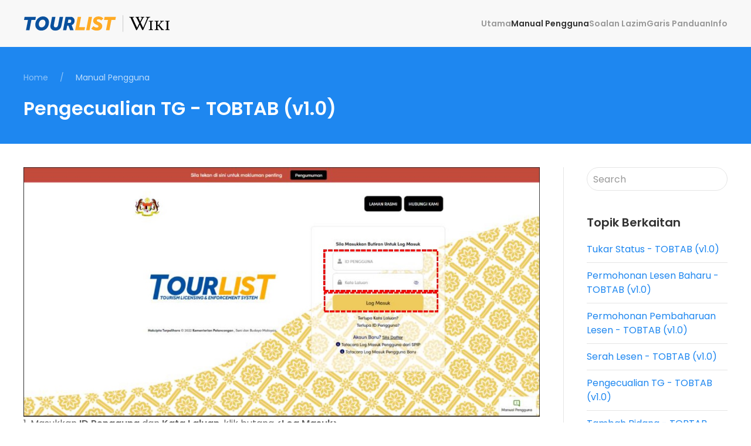

--- FILE ---
content_type: text/html; charset=utf-8
request_url: http://wiki.tourlist.gov.my/manual/pengecualian-tg-tobtab
body_size: 25337
content:
<!DOCTYPE html>
<html lang="ms-my" dir="ltr">
    <head>
        <meta name="viewport" content="width=device-width, initial-scale=1">
        <link rel="icon" href="/images/favicon.png" sizes="any">
                <link rel="icon" href="/images/favicon.svg" type="image/svg+xml">
                <link rel="apple-touch-icon" href="/images/apple_touch_icon.png">
        <meta charset="utf-8">
	<title>TOURLIST Wiki - Pengecualian TG - TOBTAB (v1.0)</title>
	<link href="/media/system/css/joomla-fontawesome.min.css?ver=4.0.8" rel="preload" as="style" onload="this.onload=null;this.rel='stylesheet'">
<link href="/media/vendor/joomla-custom-elements/css/joomla-alert.min.css?0.2.0" rel="stylesheet" />
	<link href="/plugins/system/jce/css/content.css?badb4208be409b1335b815dde676300e" rel="stylesheet" />
	<link href="/templates/yootheme_eac/css/theme.12.css?1690554309" rel="stylesheet" />
	<link href="/templates/yootheme/css/theme.update.css?4.0.8" rel="stylesheet" />
	<link href="/templates/yootheme_eac/css/custom.css?4.0.8" rel="stylesheet" />
<script src="/media/vendor/jquery/js/jquery.min.js?3.6.3"></script>
	<script src="/media/legacy/js/jquery-noconflict.min.js?04499b98c0305b16b373dff09fe79d1290976288"></script>
	<script type="application/json" class="joomla-script-options new">{"joomla.jtext":{"LIB_FALANG_TRANSLATION":"Falang","ERROR":"kesilapan","MESSAGE":"Mesej","NOTICE":"Notis","WARNING":"Amaran","JCLOSE":"Close","JOK":"OK","JOPEN":"Open"},"system.paths":{"root":"","rootFull":"http:\/\/wiki.tourlist.gov.my\/","base":"","baseFull":"http:\/\/wiki.tourlist.gov.my\/"},"csrf.token":"4084c18a17f48d86c12cc34a58fbece3"}</script>
	<script src="/media/system/js/core.min.js?576eb51da909dcf692c98643faa6fc89629ead18"></script>
	<script src="/media/system/js/messages-es5.min.js?44e3f60beada646706be6569e75b36f7cf293bf9" nomodule defer></script>
	<script src="/media/system/js/messages.min.js?7425e8d1cb9e4f061d5e30271d6d99b085344117" type="module"></script>
	<script src="/media/com_widgetkit/js/maps.js" defer></script>
	<script src="/templates/yootheme/vendor/assets/uikit/dist/js/uikit.min.js?4.0.8"></script>
	<script src="/templates/yootheme/vendor/assets/uikit/dist/js/uikit-icons.min.js?4.0.8"></script>
	<script src="/templates/yootheme/js/theme.js?4.0.8"></script>
	<script>document.addEventListener('DOMContentLoaded', function() {
            Array.prototype.slice.call(document.querySelectorAll('a span[id^="cloak"]')).forEach(function(span) {
                span.innerText = span.textContent;
            });
        });</script>
	<script>window.yootheme = window.yootheme || {}; var $theme = yootheme.theme = {"i18n":{"close":{"label":"Close"},"totop":{"label":"Back to top"},"marker":{"label":"Open"},"navbarToggleIcon":{"label":"Open menu"},"paginationPrevious":{"label":"Previous page"},"paginationNext":{"label":"Next page"},"searchIcon":{"toggle":"Open Search","submit":"Submit Search"},"slider":{"next":"Next slide","previous":"Previous slide","slideX":"Slide %s","slideLabel":"%s of %s"},"slideshow":{"next":"Next slide","previous":"Previous slide","slideX":"Slide %s","slideLabel":"%s of %s"},"lightboxPanel":{"next":"Next slide","previous":"Previous slide","slideLabel":"%s of %s","close":"Close"}}};</script>

    </head>
    <body class="">

        <div class="uk-hidden-visually uk-notification uk-notification-top-left uk-width-auto">
            <div class="uk-notification-message">
                <a href="#tm-main">Skip to main content</a>
            </div>
        </div>
    
        
        
        <div class="tm-page">

                        


<header class="tm-header-mobile uk-hidden@m">


        <div uk-sticky cls-active="uk-navbar-sticky" sel-target=".uk-navbar-container">
    
        <div class="uk-navbar-container">

            <div class="uk-container uk-container-expand">
                <nav class="uk-navbar" uk-navbar="{&quot;container&quot;:&quot;.tm-header-mobile &gt; [uk-sticky]&quot;}">

                                        <div class="uk-navbar-left">

                                                    <a href="http://wiki.tourlist.gov.my/" aria-label="Back to home" class="uk-logo uk-navbar-item">
    <img alt="TOURLIST.Wiki" loading="eager" width="250" src="/images/logo.svg"></a>
                        
                                                    
                        
                    </div>
                    
                    
                                        <div class="uk-navbar-right">

                        
                        <a uk-toggle href="#tm-dialog-mobile" class="uk-navbar-toggle">

        
        <div uk-navbar-toggle-icon></div>

        
    </a>

                    </div>
                    
                </nav>
            </div>

        </div>

        </div>
    



        <div id="tm-dialog-mobile" uk-offcanvas="container: true; overlay: true" mode="slide" flip>
        <div class="uk-offcanvas-bar uk-flex uk-flex-column">

                        <button class="uk-offcanvas-close uk-close-large" type="button" uk-close uk-toggle="cls: uk-close-large; mode: media; media: @s"></button>
            
                        <div class="uk-margin-auto-vertical uk-text-center">
                
<div class="uk-grid uk-child-width-1-1">    <div>
<div class="uk-panel" id="module-menu-dialog-mobile">

    
    
<ul class="uk-nav uk-nav-default uk-nav-center">
    
	<li class="item-101"><a href="/"> Utama</a></li>
	<li class="item-121 uk-active"><a href="/manual"> Manual Pengguna</a></li>
	<li class="item-122"><a href="/faq"> Soalan Lazim</a></li>
	<li class="item-199"><a href="/garis-panduan"> Garis Panduan</a></li>
	<li class="item-135"><a href="/info"> Info</a></li></ul>

</div>
</div></div>
            </div>
            
            
        </div>
    </div>
    
    
    

</header>





<header class="tm-header uk-visible@m" uk-header>



        <div uk-sticky media="@m" cls-active="uk-navbar-sticky" sel-target=".uk-navbar-container">
    
        <div class="uk-navbar-container">

            <div class="uk-container">
                <nav class="uk-navbar" uk-navbar="{&quot;align&quot;:&quot;left&quot;,&quot;container&quot;:&quot;.tm-header &gt; [uk-sticky]&quot;,&quot;boundary&quot;:&quot;.tm-header .uk-navbar-container&quot;}">

                                        <div class="uk-navbar-left">

                                                    <a href="http://wiki.tourlist.gov.my/" aria-label="Back to home" class="uk-logo uk-navbar-item">
    <img alt="TOURLIST.Wiki" loading="eager" width="250" src="/images/logo.svg"></a>
                        
                        
                        
                    </div>
                    
                    
                                        <div class="uk-navbar-right">

                                                    
<ul class="uk-navbar-nav">
    
	<li class="item-101"><a href="/"> Utama</a></li>
	<li class="item-121 uk-active"><a href="/manual"> Manual Pengguna</a></li>
	<li class="item-122"><a href="/faq"> Soalan Lazim</a></li>
	<li class="item-199"><a href="/garis-panduan"> Garis Panduan</a></li>
	<li class="item-135"><a href="/info"> Info</a></li></ul>

                        
                                                    
                        
                    </div>
                    
                </nav>
            </div>

        </div>

        </div>
    







</header>

            
            

            <main id="tm-main" >

                
                <div id="system-message-container" aria-live="polite"></div>

                <!-- Builder #template-dT7mvtEj -->
<div class="uk-section-primary uk-section uk-section-small" uk-scrollspy="target: [uk-scrollspy-class]; cls: uk-animation-scale-up; delay: false;">
    
        
        
        
            
                                <div class="uk-container">                
                    
                    <div class="uk-grid tm-grid-expand uk-child-width-1-1 uk-grid-margin">
<div class="uk-width-1-1">
    
        
            
            
            
                
                    

<nav aria-label="Breadcrumb" uk-scrollspy-class>
    <ul class="uk-breadcrumb uk-margin-remove-bottom" vocab="https://schema.org/" typeof="BreadcrumbList">
    
            <li property="itemListElement" typeof="ListItem">            <a href="/" property="item" typeof="WebPage"><span property="name">Home</span></a>
            <meta property="position" content="1">
            </li>    
            <li property="itemListElement" typeof="ListItem">            <a href="/manual" property="item" typeof="WebPage"><span property="name">Manual Pengguna</span></a>
            <meta property="position" content="2">
            </li>    
    </ul>
</nav>

<h1 class="uk-h2 uk-margin" uk-scrollspy-class>        Pengecualian TG - TOBTAB (v1.0)    </h1>
                
            
        
    
</div></div>
                                </div>
                
            
        
    
</div>
<div class="uk-section-default uk-section uk-section-small" uk-scrollspy="target: [uk-scrollspy-class]; cls: uk-animation-fade; delay: false;" uk-height-viewport="expand: true;">
    
        
        
        
            
                                <div class="uk-container">                
                    
                    <div class="uk-grid tm-grid-expand uk-grid-divider uk-grid-margin" uk-grid>
<div class="uk-width-3-4@m">
    
        
            
            
            
                
                    <div class="uk-panel uk-margin" uk-scrollspy-class><img src="/images/attachment/tobtab_pengecualian/01.jpg" alt="01" width="1288" height="622" /><br />1.&nbsp;Masukkan <strong>ID Pengguna</strong> dan <strong>Kata Laluan</strong>, klik butang <strong>&lt;Log Masuk&gt;</strong>.<br /><br /><img src="/images/attachment/tobtab_pengecualian/02.jpg" alt="02" width="1288" height="427" /><br />2.&nbsp;Klik menu <strong>'Agensi Pelancongan'</strong> dan klik ikon '<strong>Pengecualian TG'</strong>.<br /><br /><img src="/images/attachment/tobtab_pengecualian/03.jpg" alt="03" width="499" height="129" /><br />3.&nbsp;Klik butang <strong>&lt;Ya&gt;</strong> untuk meneruskan permohonan.<br /><br /><img src="/images/attachment/tobtab_pengecualian/04.jpg" alt="04" width="1288" height="466" /><br />4.&nbsp;Klik pautan <strong>'Maklumat Penganjur'</strong>.<br /><br /><img src="/images/attachment/tobtab_pengecualian/05.jpg" alt="05" width="1128" height="622" /><br />5.&nbsp;Isikan semua <strong>Maklumat Syarikat</strong> yang diperlukan dengan betul.<br />Klik butang <strong>&lt;Simpan&gt;</strong> untuk meneruskan permohonan.<br /><strong><br />NOTA:</strong><br />Medan bertanda <strong>(<span style="color: #ff0000;"> * </span>)</strong> adalah mandatori untuk diisi.<br />Medan berwarna kelabu hanya boleh disemak.<br />Medan berwarna putih boleh diedit.<br /><br /><img src="/images/attachment/tobtab_pengecualian/06.jpg" alt="06" width="500" height="153" /><br />6.&nbsp;Klik butang <strong>&lt;OK&gt;</strong> untuk meneruskan permohonan.<br /><br /><img src="/images/attachment/tobtab_pengecualian/07.jpg" alt="07" width="1288" height="593" /><br />7.&nbsp;Klik pautan <strong>'Maklumat Perjalanan'</strong>.<br /><br /><img src="/images/attachment/tobtab_pengecualian/08.jpg" alt="08" width="1288" height="436" /><br />8.&nbsp;Klik Butang <strong>&lt;+&gt;</strong> untuk memasukkan <strong>Maklumat Perjalanan</strong>.<br /><br /><img src="/images/attachment/tobtab_pengecualian/09.jpg" alt="09" width="1157" height="622" /><br />9.&nbsp;Isikan semua maklumat <strong>Tambah Perjalanan</strong> yang diperlukan dengan betul.<br /> Klik butang <strong>&lt;Simpan&gt;</strong> untuk meneruskan permohonan.<br /><br /><img src="/images/attachment/tobtab_pengecualian/10.jpg" alt="10" width="1288" height="445" /><br />10.&nbsp;Klik butang <strong>&lt;Simpan&gt;</strong> untuk meneruskan permohonan.<br /><br /><img src="/images/attachment/tobtab_pengecualian/11.jpg" alt="11" width="1288" height="559" /><br />11.&nbsp;Klik pautan <strong>'Dokumen Sokongan'</strong>.<br /><br /><img src="/images/attachment/tobtab_pengecualian/12.jpg" alt="12" width="1081" height="622" /><br />12.&nbsp;Klik butang <strong>&lt;Browse&gt;</strong> untuk memilih dokumen yang berkaitan untuk dimuat naik.<br />Ulang langkah tersebut untuk memuat naik kesemua dokumen sokongan yang diperlukan.<br /><br /><strong>NOTA:</strong><br />Dokumen sokongan yang diterima adalah di dalam format PDF.<br /><br /><img src="/images/attachment/tobtab_pengecualian/13.jpg" alt="13" width="1288" height="281" /><br />13.&nbsp;Klik butang <strong>&lt;+&gt;</strong> untuk memuat naik lain-lain dokumen (jika perlu).<br />Klik butang <strong>&lt;Kembali&gt;</strong> untuk meneruskan permohonan.<br /><br /><img src="/images/attachment/tobtab_pengecualian/14.jpg" alt="14" width="1288" height="558" /><br />14.&nbsp;Klik pautan <strong>'Perakuan'</strong>.<br /><br /><img src="/images/attachment/tobtab_pengecualian/15.jpg" alt="15" width="1120" height="622" /><br />15.&nbsp;Klik <strong>&lt;Checkbox&gt;</strong> dan pilih Nama pengarah untuk membuat Perakuan.<br />Pastikan nombor MyKad adalah betul.<br />Klik butang <strong>&lt;Simpan&gt;</strong> untuk meneruskan permohonan.<br /><br /><img src="/images/attachment/tobtab_pengecualian/16.jpg" alt="16" width="1288" height="382" /><br />16.&nbsp;Klik butang <strong>&lt;Hantar&gt;</strong> untuk meneruskan permohonan.<br /><br /><img src="/images/attachment/tobtab_pengecualian/17.jpg" alt="17" width="1091" height="622" /><br />17.&nbsp;Setelah permohonan <strong>Berjaya</strong> dihantar, skrin pembayaran akan dipaparkan.<br />Anda diberi dua pilihan untuk membuat bayaran iaitu:<br />
<ul>
<li>Bayar Atas Talian</li>
<li>Bayar Dikaunter (Wang Pos, Kiriman Wang atau Bank Draf Sahaja)</li>
</ul>
Klik butang <strong>&lt;Kembali&gt;</strong> jika ingin membuat pembayaran di waktu yang lain.<br /><br /><img src="/images/attachment/tobtab_pengecualian/18.jpg" alt="18" width="1288" height="558" /><br />18.&nbsp;Jika proses pembayaran atas talian <strong>Berjaya</strong>, skrin <strong>Dashboard Agensi Pelancongan</strong> akan dipaparkan.<br />Status permohonan akan dikemaskini kepada <strong>'Dihantar'</strong>.<br /><br /><img src="/images/attachment/tobtab_pengecualian/19.jpg" alt="19" width="1288" height="369" /><br />19.&nbsp;Jika pilih<strong> 'Bayar Dikaunter'</strong>, sila kemaskini maklumat temujanji untuk membayar di kaunter.<br />Klik butang <strong>&lt;Kemaskini&gt;</strong> untuk meneruskan permohonan.<br /><br /><img src="/images/attachment/tobtab_pengecualian/20.jpg" alt="20" width="1288" height="558" /><br />20.&nbsp;Jika proses pembayaran di kaunter, status permohonan adalah<strong> 'Menunggu Fi Proses'</strong>.<br />Status permohonan akan dikemaskini kepada <strong>'Dihantar'</strong> apabila pembayaran di kaunter telah dibuat.</div>
                
            
        
    
</div>
<div class="js-sticky uk-width-1-4@m">
    
        
            
            
            
                                <div class="uk-panel uk-position-z-index" uk-sticky="offset: 110; end: !.js-sticky; media: @m;">                
                    
<div uk-scrollspy-class>
    <form role="search" class="uk-search uk-search-default uk-width-1-1" action="/carian" method="get">
        
        <input type="search" placeholder="Search" class="uk-search-input" required aria-label="Search" name="q">        <input type="hidden" name="option" value="com_finder">
    </form>
</div>
<h1 class="uk-h4 uk-margin-medium uk-margin-remove-bottom" uk-scrollspy-class>        Topik Berkaitan    </h1>
<ul class="uk-list uk-list-divider" uk-scrollspy-class>
    <li class="el-item">        
    <div class="el-content uk-panel"><a href="/manual/tukar-status-tobtab" class="el-link uk-margin-remove-last-child">Tukar Status - TOBTAB (v1.0)</a></div>            </li>

    <li class="el-item">        
    <div class="el-content uk-panel"><a href="/manual/permohonan-lesen-baharu-tobtab" class="el-link uk-margin-remove-last-child">Permohonan Lesen Baharu - TOBTAB (v1.0)</a></div>            </li>

    <li class="el-item">        
    <div class="el-content uk-panel"><a href="/manual/permohonan-pembaharuan-lesen-tobtab" class="el-link uk-margin-remove-last-child">Permohonan Pembaharuan Lesen - TOBTAB (v1.0)</a></div>            </li>

    <li class="el-item">        
    <div class="el-content uk-panel"><a href="/manual/serah-lesen-tobtab" class="el-link uk-margin-remove-last-child">Serah Lesen - TOBTAB (v1.0)</a></div>            </li>

    <li class="el-item">        
    <div class="el-content uk-panel"><a href="/manual/pengecualian-tg-tobtab" class="el-link uk-margin-remove-last-child">Pengecualian TG - TOBTAB (v1.0)</a></div>            </li>

    <li class="el-item">        
    <div class="el-content uk-panel"><a href="/manual/tambah-bidang-tobtab" class="el-link uk-margin-remove-last-child">Tambah Bidang - TOBTAB (v1.0)</a></div>            </li>

    <li class="el-item">        
    <div class="el-content uk-panel"><a href="/manual/tambah-cawangan-tobtab" class="el-link uk-margin-remove-last-child">Tambah Cawangan - TOBTAB (v1.0)</a></div>            </li>
</ul>
<h1 class="uk-h4 uk-margin-medium uk-margin-remove-bottom" uk-scrollspy-class>        Tag    </h1>
<div class="uk-margin">
    <div class="uk-grid uk-child-width-auto uk-grid-column-small uk-grid-row-collapse uk-grid-match" uk-grid>        <div>
<div class="el-item uk-panel uk-margin-remove-first-child" uk-scrollspy-class>
    
    
                        
                    

        
                <h3 class="el-title uk-margin-top uk-margin-remove-bottom">                        <a href="/tag/bantuan" class="uk-link-reset"><span class="uk-label uk-label-success">BANTUAN</span></a>                    </h3>        
        
    
        
        
        
        
        
        
        
    
    
</div></div>
        <div>
<div class="el-item uk-panel uk-margin-remove-first-child" uk-scrollspy-class>
    
    
                        
                    

        
                <h3 class="el-title uk-margin-top uk-margin-remove-bottom">                        <a href="/tag/bayaran" class="uk-link-reset"><span class="uk-label uk-label-success">Bayaran</span></a>                    </h3>        
        
    
        
        
        
        
        
        
        
    
    
</div></div>
        <div>
<div class="el-item uk-panel uk-margin-remove-first-child" uk-scrollspy-class>
    
    
                        
                    

        
                <h3 class="el-title uk-margin-top uk-margin-remove-bottom">                        <a href="/tag/bpksp" class="uk-link-reset"><span class="uk-label uk-label-success">BPKSP</span></a>                    </h3>        
        
    
        
        
        
        
        
        
        
    
    
</div></div>
        <div>
<div class="el-item uk-panel uk-margin-remove-first-child" uk-scrollspy-class>
    
    
                        
                    

        
                <h3 class="el-title uk-margin-top uk-margin-remove-bottom">                        <a href="/tag/cetakan-lesen" class="uk-link-reset"><span class="uk-label uk-label-success">Cetakan Lesen</span></a>                    </h3>        
        
    
        
        
        
        
        
        
        
    
    
</div></div>
        <div>
<div class="el-item uk-panel uk-margin-remove-first-child" uk-scrollspy-class>
    
    
                        
                    

        
                <h3 class="el-title uk-margin-top uk-margin-remove-bottom">                        <a href="/tag/hotel" class="uk-link-reset"><span class="uk-label uk-label-success">Hotel</span></a>                    </h3>        
        
    
        
        
        
        
        
        
        
    
    
</div></div>
        <div>
<div class="el-item uk-panel uk-margin-remove-first-child" uk-scrollspy-class>
    
    
                        
                    

        
                <h3 class="el-title uk-margin-top uk-margin-remove-bottom">                        <a href="/tag/id-pengguna" class="uk-link-reset"><span class="uk-label uk-label-success">ID Pengguna</span></a>                    </h3>        
        
    
        
        
        
        
        
        
        
    
    
</div></div>
        <div>
<div class="el-item uk-panel uk-margin-remove-first-child" uk-scrollspy-class>
    
    
                        
                    

        
                <h3 class="el-title uk-margin-top uk-margin-remove-bottom">                        <a href="/tag/ilp" class="uk-link-reset"><span class="uk-label uk-label-success">ILP</span></a>                    </h3>        
        
    
        
        
        
        
        
        
        
    
    
</div></div>
        <div>
<div class="el-item uk-panel uk-margin-remove-first-child" uk-scrollspy-class>
    
    
                        
                    

        
                <h3 class="el-title uk-margin-top uk-margin-remove-bottom">                        <a href="/tag/karnival" class="uk-link-reset"><span class="uk-label uk-label-success">Karnival</span></a>                    </h3>        
        
    
        
        
        
        
        
        
        
    
    
</div></div>
        <div>
<div class="el-item uk-panel uk-margin-remove-first-child" uk-scrollspy-class>
    
    
                        
                    

        
                <h3 class="el-title uk-margin-top uk-margin-remove-bottom">                        <a href="/tag/mm2h" class="uk-link-reset"><span class="uk-label uk-label-success">MM2H</span></a>                    </h3>        
        
    
        
        
        
        
        
        
        
    
    
</div></div>
        <div>
<div class="el-item uk-panel uk-margin-remove-first-child" uk-scrollspy-class>
    
    
                        
                    

        
                <h3 class="el-title uk-margin-top uk-margin-remove-bottom">                        <a href="/tag/persatuan" class="uk-link-reset"><span class="uk-label uk-label-success">Persatuan</span></a>                    </h3>        
        
    
        
        
        
        
        
        
        
    
    
</div></div>
        </div>

</div>

                                </div>
                
            
        
    
</div></div>
                                </div>
                
            
        
    
</div>

                
            </main>

            

                        <footer>
                <!-- Builder #footer --><style class="uk-margin-remove-adjacent">/*#footer\#0 { position:fixed; bottom:0px; width:100%; z-index:9999; }*/ </style>
<div id="footer#0" class="uk-section-secondary uk-section uk-section-xsmall">
    
        
        
        
            
                                <div class="uk-container">                
                    
                    <div class="uk-grid tm-grid-expand uk-grid-row-small uk-grid-margin-small" uk-grid>
<div class="uk-grid-item-match uk-flex-middle uk-width-2-3@m">
    
        
            
            
                        <div class="uk-panel uk-width-1-1">            
                
                    <div class="uk-panel uk-text-meta uk-margin uk-text-left@s uk-text-center">© <script>document.currentScript.insertAdjacentHTML('afterend', '<time datetime="' + new Date().toJSON() + '">' + new Intl.DateTimeFormat(document.documentElement.lang, {year: 'numeric'}).format() + '</time>');</script> Hakcipta Terpelihara MOTAC</div>
                
                        </div>
            
        
    
</div>
<div class="uk-grid-item-match uk-flex-middle uk-width-1-3@m">
    
        
            
            
                        <div class="uk-panel uk-width-1-1">            
                
                    
<div class="uk-margin uk-text-right@s uk-text-center">
        <a class="el-link" href="#" uk-scroll><img src="/images/logo_inverse.svg" width="150" class="el-image" alt loading="lazy"></a>    
    
</div>

                
                        </div>
            
        
    
</div></div>
                                </div>
                
            
        
    
</div>            </footer>
            
        </div>

        
        

    <script type="text/javascript">/*joomlatools job scheduler*/
!function(){function e(e,t,n,o){try{o=new(this.XMLHttpRequest||ActiveXObject)("MSXML2.XMLHTTP.3.0"),o.open("POST",e,1),o.setRequestHeader("X-Requested-With","XMLHttpRequest"),o.setRequestHeader("Content-type","application/x-www-form-urlencoded"),o.onreadystatechange=function(){o.readyState>3&&t&&t(o.responseText,o)},o.send(n)}catch(c){}}function t(n){e(n,function(e,o){try{if(200==o.status){var c=JSON.parse(e)
"object"==typeof c&&c["continue"]&&setTimeout(function(){t(n)},1e3)}}catch(u){}})}t("http://wiki.tourlist.gov.my/index.php?option=com_joomlatools&controller=scheduler")}()</script></body>
</html>


--- FILE ---
content_type: text/css
request_url: http://wiki.tourlist.gov.my/templates/yootheme_eac/css/custom.css?4.0.8
body_size: 128
content:
.uk-accordion-title {
	border-radius: 500px !important;
}



/*ol > li,*/
/*ol > li > ol > li {*/
/*    padding: 10px 0;*/
/*}*/

--- FILE ---
content_type: application/javascript
request_url: http://wiki.tourlist.gov.my/templates/yootheme/js/theme.js?4.0.8
body_size: 2523
content:
/*! YOOtheme Pro v4.0.8 | https://yootheme.com */

(function(a,e){"use strict";const c={connected(){const s='.tm-header ~ * > [class*="uk-section"],.tm-header ~ main[class*="uk-section"]';this.section=e.$(s),this.section||e.observeMutation(document.body,(o,n)=>{this.section=e.$(s),this.section&&(n.disconnect(),this.$emit())},{childList:!0,subtree:!0})}},d={mixins:[c],connected(){e.observeResize(this.$el,()=>this.$emit("resize"))},update:[{read(){return!r(this.section)||!this.$el.offsetHeight?!1:{height:this.$el.offsetHeight}},write({height:s}){if(!e.hasClass(this.$el,"tm-header-overlay")){const o=r(this.section);e.addClass(this.$el,"tm-header-overlay"),e.addClass(e.$$(".tm-headerbar-top, .tm-headerbar-bottom, .js-toolbar-transparent"),`uk-${o}`),e.removeClass(e.$$(".tm-headerbar-top, .tm-headerbar-bottom"),"tm-headerbar-default"),e.removeClass(e.$(".js-toolbar-transparent.tm-toolbar-default"),"tm-toolbar-default"),e.$("[uk-sticky]",this.$el)||e.addClass(e.$(".uk-navbar-container",this.$el),`uk-navbar-transparent uk-${o}`)}e.css(e.$(".tm-header-placeholder",this.section),{height:s})},events:["resize"]}]},f={mixins:[c],update:{read(){const s=r(this.section);if(!(!s||!e.closest(this.$el,"[uk-header]")))return this.animation="uk-animation-slide-top",this.clsInactive=`uk-navbar-transparent uk-${s}`,this.active||e.addClass(this.selTarget,this.clsInactive),{start:this.section.offsetHeight<=e.toPx("100vh")?e.offset(this.section).bottom:e.offset(this.section).top+300}},events:["resize"]}};function r(s){return e.attr(s,"tm-header-transparent")}if(a.component("Header",d),a.mixin(f,"sticky"),a.mixin({events:{beforescroll(){if(!this.$props.offset)for(const s of e.$$("[uk-sticky] [uk-navbar]"))e.isVisible(s)&&(this.offset=s.offsetHeight)}}},"scroll"),e.isRtl){const s={created(){this.$props.pos=e.swap(this.$props.pos,"left","right")}};a.mixin(s,"drop"),a.mixin(s,"tooltip")}e.once(document,"uikit:init",()=>{const{$theme:{i18n:s={}}={}}=window;for(const o in s)a.mixin({i18n:s[o]},o)}),e.ready(()=>{const{$load:s=[],$theme:o={}}=window;function n(t,h){t.length&&t.shift()(h,()=>n(t,h))}if(n(s,o),!CSS.supports("selector(html:has(body))")){for(const t of e.$$(".tm-page > * > .uk-section-overlap:last-child"))e.addClass(t.parentElement,"tm-has-section-overlap"),e.hasClass(t,"uk-section-overlap-flip")&&e.addClass(t.parentElement,"tm-has-section-overlap-flip");for(const t of e.$$(".tm-page > * > .uk-position-z-index-negative"))e.addClass(t.parentElement,"tm-has-z-index-negative")}})})(UIkit,UIkit.util);


--- FILE ---
content_type: image/svg+xml
request_url: http://wiki.tourlist.gov.my/images/logo.svg
body_size: 5814
content:
<?xml version="1.0" encoding="UTF-8"?><svg id="a" xmlns="http://www.w3.org/2000/svg" viewBox="0 0 533 85"><g><path id="b" d="m413.95,28.37s-1.02-2.06-1.36-2.75c-2.31-4.57-2.26-4.82-4.59-5.12-.65-.09-.99-.17-.99-.49v-1.45l.2-.14c4.21,0,13.59,0,13.59,0l.36.12v1.44c0,.33-.24.5-.71.5l-.98.14c-2.49.19-2.08,1.21-.43,4.51l15.7,32.13.54.15,13.94-33.08c.48-1.33.41-2.28-.21-2.83-.63-.54-1.06-.86-2.68-.93l-1.31-.07c-.16,0-.31-.06-.46-.17-.14-.1-.22-.24-.22-.4v-1.38l.2-.14h15.75l.16.14v1.38c0,.37-.21.56-.63.56-2.06.09-3.59.54-4.58,1.34-.99.8-1.77,1.91-2.32,3.35,0,0-12.82,29.34-17.21,39.1-1.68,3.2-3.33,2.9-4.78-.09-3.07-6.32-11.71-25.48-11.71-25.48l-5.25-10.32h0Z"/><path id="c" d="m439.11,18.4s-8.86-.03-12.8,0l-.2.14v1.37c0,.17.07.3.22.4.15.11.3.16.46.16l.63.07c1.61.07,2.35.49,2.57.76.38.47.58.98-.36,3.01l-16.54,32.99-.43-.11s-11.85-24.98-15.28-33.33c-.36-.87-.52-1.51-.52-1.9,0-.85.77-1.31,2.3-1.37l1.79-.07c.47,0,.71-.18.71-.56v-1.37l-.16-.14s-14.19-.02-17.12,0l-.16.14v1.44c0,.26.33.42.99.49,1.8.1,2.98.38,3.55.86.57.48,1.17,1.71,1.96,3.61,4.31,10.34,13.46,28.8,17.91,39.32,1.28,2.87,2.9,3.32,4.85-.09,3.39-6.29,12.58-25.5,12.58-25.5l7.24-13.54c.84-1.43,1.66-2.7,2.07-3.3.76-1.09,1.18-1.29,3.24-1.39.42,0,.63-.19.63-.57v-1.37l-.16-.15h0Z"/><path id="d" d="m466.05,61.22c0,1.58.72,2.52,3.02,2.73l1.51.15c.22,0,.43.14.43.43v1.51l-.07.15s-5.47-.15-7.69-.15c-2.01,0-7.62.15-7.62.15l-.14-.15v-1.51c0-.29.22-.43.5-.43l1.44-.15c2.37-.22,3.09-1.37,3.09-2.73v-23.95c0-1.58-.87-2.02-3.09-2.23l-1.44-.15c-.29,0-.5-.07-.5-.29v-1.66l.07-.14s5.68.14,7.91.14c1.94,0,7.48-.14,7.48-.14l.07.14v1.58c0,.22-.14.36-.43.36l-1.51.15c-2.23.21-3.02.79-3.02,2.23v23.95h0Z"/><path id="e" d="m487.27,61.22c0,1.58.93,2.37,3.02,2.73l.79.15c.22.07.43.14.43.43v1.51l-.07.15s-4.53-.15-6.69-.15c-2.01,0-7.91.15-7.91.15l-.14-.15v-1.51c0-.29.22-.43.5-.43l1.44-.15c2.16-.22,3.09-1.37,3.09-2.73v-23.95c0-1.58-.79-2.02-3.09-2.23l-1.44-.15c-.29,0-.5-.07-.5-.29v-1.66l.07-.14s5.9.14,8.13.14c2.02,0,6.54-.14,6.54-.14l.07.14v1.58c0,.22-.14.29-.43.36l-.79.15c-2.23.43-3.02.79-3.02,2.23v10.86c2.37,0,3.74-1.22,6.9-4.6,2.88-3.17,5.11-5.82,5.11-7.19,0-.58-.65-1.22-2.09-1.44-.29-.07-.43-.14-.43-.36v-1.66l.07-.07s5.82.14,7.91.14c1.87,0,5.03-.14,5.03-.14l.22.07v1.66c0,.22-.22.36-.58.36-2.8.22-4.75.36-7.33,3.31l-6.18,7.12c-1.22,1.3-1.65,2.09-1.65,2.66,0,.43.29.79.65,1.22l10.86,13.09c.86,1,2.59,1.44,4.03,1.72l.36.07c.22.07.5.22.5.43v1.51l-.22.07s-3.81-.07-5.82-.07c-1.8,0-4.39.07-4.39.07l-.07-.07v-.86c0-.94-.07-1.72-1.08-2.87l-7.98-9.93c-1.08-1.44-2.23-1.8-3.81-1.8v10.65h0Z"/><path id="f" d="m526.04,61.22c0,1.58.72,2.52,3.02,2.73l1.51.15c.22,0,.43.14.43.43v1.51l-.07.15s-5.47-.15-7.69-.15c-2.01,0-7.62.15-7.62.15l-.14-.15v-1.51c0-.29.22-.43.5-.43l1.44-.15c2.37-.22,3.09-1.37,3.09-2.73v-23.95c0-1.58-.86-2.02-3.09-2.23l-1.44-.15c-.29,0-.5-.07-.5-.29v-1.66l.07-.14s5.68.14,7.91.14c1.94,0,7.48-.14,7.48-.14l.07.14v1.58c0,.22-.14.36-.43.36l-1.51.15c-2.23.21-3.02.79-3.02,2.23v23.95h0Z"/></g><rect x="361.5" y="12.5" width="1" height="60" fill="#999"/><g><path d="m9.07,66.9l7.28-37.51H2l2.11-11.07h41.08l-2.11,11.07h-14.2l-7.28,37.51h-12.53Z" fill="#09509d"/><path d="m64.57,68.07c-4.08,0-7.76-.87-11.04-2.62-3.28-1.75-5.86-4.21-7.76-7.39-1.89-3.18-2.84-6.91-2.84-11.18,0-3.93.68-7.7,2.04-11.29,1.36-3.59,3.29-6.79,5.79-9.58,2.5-2.79,5.47-5,8.92-6.63,3.45-1.63,7.24-2.44,11.36-2.44s7.89.87,11.15,2.62c3.25,1.75,5.81,4.21,7.68,7.39,1.87,3.18,2.8,6.93,2.8,11.25,0,3.98-.64,7.77-1.93,11.36-1.29,3.59-3.14,6.79-5.57,9.58-2.43,2.79-5.38,4.98-8.85,6.56-3.47,1.58-7.39,2.37-11.76,2.37Zm5.39-39.41c-2.91,0-5.44.8-7.58,2.4-2.14,1.6-3.78,3.67-4.92,6.19-1.14,2.53-1.71,5.2-1.71,8.01,0,3.06.83,5.67,2.48,7.83,1.65,2.16,4.13,3.24,7.43,3.24,2.91,0,5.44-.8,7.58-2.4,2.14-1.6,3.78-3.67,4.92-6.19,1.14-2.52,1.71-5.17,1.71-7.94,0-2.04-.36-3.91-1.09-5.61-.73-1.7-1.82-3.05-3.28-4.04-1.46-.99-3.3-1.49-5.54-1.49Z" fill="#09509d"/><path d="m98.08,48.04l5.75-29.72h12.38l-5.61,28.48c-.1.53-.17,1.06-.22,1.57-.05.51-.07.98-.07,1.42,0,2.33.62,3.99,1.86,4.99,1.24,1,2.88,1.49,4.92,1.49,2.72,0,4.73-.83,6.05-2.48,1.31-1.65,2.21-3.79,2.7-6.41l5.68-29.06h12.53l-5.83,30.16c-.97,5.05-2.59,9-4.84,11.84-2.26,2.84-4.93,4.84-8.01,6.01-3.08,1.17-6.35,1.75-9.8,1.75-3.74,0-6.96-.68-9.65-2.04s-4.76-3.23-6.19-5.61c-1.43-2.38-2.15-5.12-2.15-8.23,0-.68.05-1.36.15-2.04.1-.68.22-1.38.36-2.11Z" fill="#09509d"/><path d="m143.6,66.9l9.4-48.59h18.72c2.72,0,5.14.61,7.25,1.82,2.11,1.21,3.77,2.88,4.99,4.99,1.21,2.11,1.82,4.5,1.82,7.17,0,4.13-1.04,7.54-3.13,10.23-2.09,2.69-4.56,4.63-7.43,5.79l6.99,18.57h-12.89l-5.83-16.68h-4.59l-3.21,16.68h-12.09Zm17.19-26.44h5.46c1.99,0,3.7-.52,5.14-1.57,1.43-1.04,2.15-2.88,2.15-5.5,0-1.55-.46-2.77-1.38-3.64-.92-.87-2.19-1.31-3.79-1.31h-5.24l-2.33,12.02Z" fill="#09509d"/><path d="m187.74,66.9l9.4-48.59h12.38l-7.28,37.51h21.56l-2.11,11.07h-33.94Z" fill="#ffab25"/><path d="m227.59,66.9l9.4-48.59h12.38l-9.4,48.59h-12.38Z" fill="#ffab25"/><path d="m246.45,60.78l7.87-8.96c1.7,1.6,3.54,2.87,5.54,3.79,1.99.92,4.15,1.38,6.48,1.38,2.14,0,3.67-.4,4.59-1.2.92-.8,1.38-1.74,1.38-2.8,0-.87-.17-1.63-.51-2.26-.34-.63-1.03-1.27-2.08-1.93-1.04-.66-2.61-1.4-4.7-2.22-3.74-1.5-6.63-3.35-8.67-5.54-2.04-2.19-3.06-4.93-3.06-8.23,0-3.11.8-5.85,2.4-8.23,1.6-2.38,3.87-4.24,6.81-5.57,2.94-1.34,6.37-2,10.31-2,3.5,0,6.79.62,9.87,1.86,3.08,1.24,5.62,3.02,7.61,5.35l-7.79,7.36c-1.55-1.7-3.18-2.84-4.88-3.42-1.7-.58-3.25-.87-4.66-.87-1.99,0-3.56.36-4.7,1.09-1.14.73-1.71,1.7-1.71,2.91,0,.73.19,1.41.58,2.04.39.63,1.17,1.27,2.33,1.93,1.17.66,2.86,1.45,5.1,2.37,4.32,1.75,7.37,3.8,9.14,6.16,1.77,2.36,2.66,5.01,2.66,7.98,0,3.55-.86,6.53-2.59,8.96-1.72,2.43-4.08,4.26-7.07,5.5s-6.37,1.86-10.16,1.86-7.6-.6-11.14-1.78c-3.55-1.19-6.53-3.02-8.96-5.5Z" fill="#ffab25"/><path d="m299.85,66.9l7.28-37.51h-14.35l2.11-11.07h41.08l-2.11,11.07h-14.2l-7.28,37.51h-12.53Z" fill="#ffab25"/></g></svg>